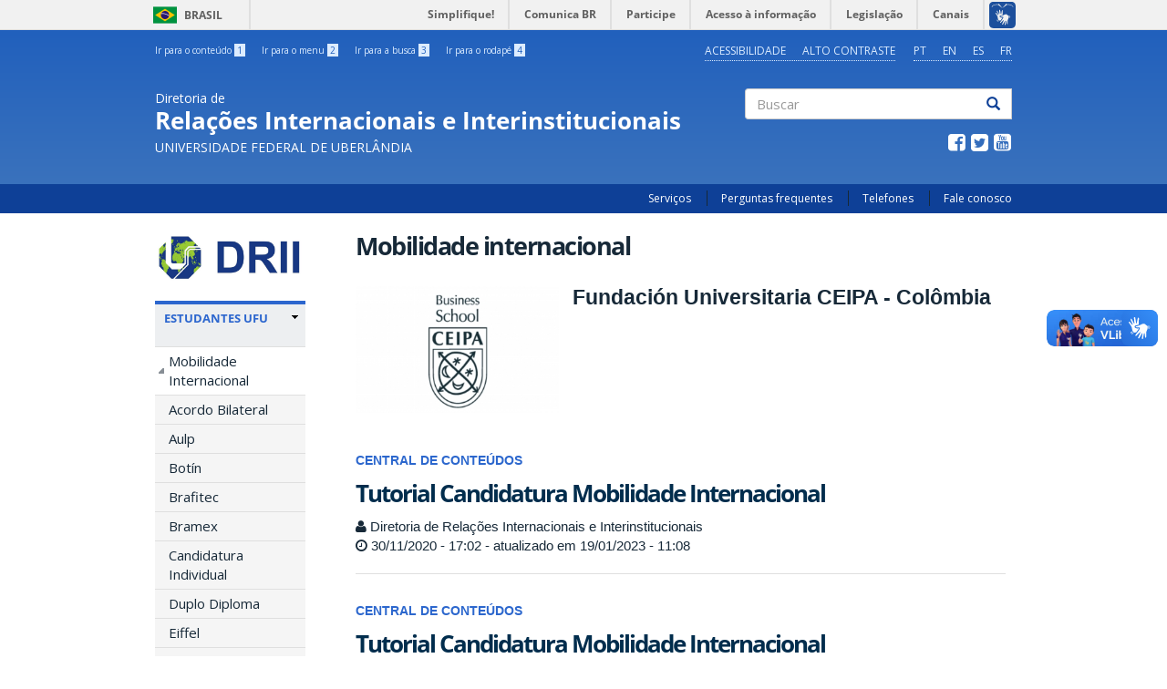

--- FILE ---
content_type: text/html; charset=utf-8
request_url: https://dri.ufu.br/assunto/mobilidade-internacional?page=4
body_size: 52116
content:
<!DOCTYPE html PUBLIC "-//W3C//DTD XHTML+RDFa 1.0//EN"
  "http://www.w3.org/MarkUp/DTD/xhtml-rdfa-1.dtd">
<html lang="pt-br" dir="ltr" prefix="og: http://ogp.me/ns# article: http://ogp.me/ns/article# book: http://ogp.me/ns/book# profile: http://ogp.me/ns/profile# video: http://ogp.me/ns/video# product: http://ogp.me/ns/product# content: http://purl.org/rss/1.0/modules/content/ dc: http://purl.org/dc/terms/ foaf: http://xmlns.com/foaf/0.1/ rdfs: http://www.w3.org/2000/01/rdf-schema# sioc: http://rdfs.org/sioc/ns# sioct: http://rdfs.org/sioc/types# skos: http://www.w3.org/2004/02/skos/core# xsd: http://www.w3.org/2001/XMLSchema#">
<head profile="http://www.w3.org/1999/xhtml/vocab">
  <meta charset="utf-8">
  <meta name="viewport" content="width=device-width, initial-scale=1.0">
  <meta http-equiv="Content-Type" content="text/html; charset=utf-8" />
<link rel="alternate" type="application/rss+xml" title="RSS - Mobilidade internacional" href="https://dri.ufu.br/taxonomy/term/56/feed" />
<meta about="/assunto/mobilidade-internacional" typeof="skos:Concept" property="rdfs:label skos:prefLabel" content="Mobilidade internacional" />
<link rel="shortcut icon" href="https://dri.ufu.br/sites/drii.ufu.br/themes/govbr_theme/favicon.ico" type="image/vnd.microsoft.icon" />
<meta name="generator" content="Drupal 7 (http://drupal.org)" />
<link rel="canonical" href="https://dri.ufu.br/assunto/mobilidade-internacional" />
<link rel="shortlink" href="https://dri.ufu.br/taxonomy/term/56" />
<meta property="og:site_name" content="Relações Internacionais e Interinstitucionais" />
<meta property="og:type" content="article" />
<meta property="og:url" content="https://dri.ufu.br/assunto/mobilidade-internacional" />
<meta property="og:title" content="Mobilidade internacional" />
  <title>Mobilidade internacional | Page 5 | Relações Internacionais e Interinstitucionais</title>
  <style>
@import url("https://dri.ufu.br/sites/all/modules/editor/css/components/align.module.css?t6xl4g");
@import url("https://dri.ufu.br/sites/all/modules/editor/css/components/resize.module.css?t6xl4g");
@import url("https://dri.ufu.br/sites/all/modules/editor/css/filter/filter.caption.css?t6xl4g");
@import url("https://dri.ufu.br/modules/system/system.base.css?t6xl4g");
</style>
<style>
@import url("https://dri.ufu.br/sites/all/modules/collapsiblock/collapsiblock.css?t6xl4g");
@import url("https://dri.ufu.br/sites/all/modules/date/date_api/date.css?t6xl4g");
@import url("https://dri.ufu.br/sites/all/modules/date/date_popup/themes/datepicker.1.7.css?t6xl4g");
@import url("https://dri.ufu.br/modules/field/theme/field.css?t6xl4g");
@import url("https://dri.ufu.br/modules/node/node.css?t6xl4g");
@import url("https://dri.ufu.br/sites/all/modules/views/css/views.css?t6xl4g");
@import url("https://dri.ufu.br/sites/drii.ufu.br/modules/ckeditor/css/ckeditor.css?t6xl4g");
</style>
<style>
@import url("https://dri.ufu.br/sites/all/libraries/bootstrap/css/bootstrap.min.css?t6xl4g");
@import url("https://dri.ufu.br/sites/all/libraries/bootstrap/css/bootstrap-theme.min.css?t6xl4g");
@import url("https://dri.ufu.br/sites/all/modules/ctools/css/ctools.css?t6xl4g");
@import url("https://dri.ufu.br/sites/all/modules/panels/css/panels.css?t6xl4g");
@import url("https://dri.ufu.br/sites/drii.ufu.br/themes/govbr_theme/css/color_scheme/blue/styles.css?t6xl4g");
</style>
<style>
@import url("https://dri.ufu.br/sites/drii.ufu.br/themes/govbr_theme/css/style.css?t6xl4g");
</style>
<style>
@import url("https://dri.ufu.br/sites/drii.ufu.br/files/css_injector/css_injector_1.css?t6xl4g");
@import url("https://dri.ufu.br/sites/drii.ufu.br/files/css_injector/css_injector_3.css?t6xl4g");
@import url("https://dri.ufu.br/sites/drii.ufu.br/files/css_injector/css_injector_4.css?t6xl4g");
@import url("https://dri.ufu.br/sites/drii.ufu.br/files/css_injector/css_injector_5.css?t6xl4g");
@import url("https://dri.ufu.br/sites/drii.ufu.br/files/css_injector/css_injector_6.css?t6xl4g");
@import url("https://dri.ufu.br/sites/drii.ufu.br/files/css_injector/css_injector_7.css?t6xl4g");
@import url("https://dri.ufu.br/sites/drii.ufu.br/files/css_injector/css_injector_8.css?t6xl4g");
@import url("https://dri.ufu.br/sites/drii.ufu.br/files/css_injector/css_injector_9.css?t6xl4g");
@import url("https://dri.ufu.br/sites/drii.ufu.br/files/css_injector/css_injector_10.css?t6xl4g");
</style>
  <!-- HTML5 element support for IE6-8 -->
  <!--[if lt IE 9]>
    <script src="//html5shiv.googlecode.com/svn/trunk/html5.js"></script>
  <![endif]-->
  <script src="//code.jquery.com/jquery-1.8.3.min.js"></script>
<script>window.jQuery || document.write("<script src='/sites/all/modules/jquery_update/replace/jquery/1.8/jquery.min.js'>\x3C/script>")</script>
<script src="https://dri.ufu.br/misc/jquery-extend-3.4.0.js?v=1.8.3"></script>
<script src="https://dri.ufu.br/misc/jquery-html-prefilter-3.5.0-backport.js?v=1.8.3"></script>
<script src="https://dri.ufu.br/misc/jquery.once.js?v=1.2"></script>
<script src="https://dri.ufu.br/misc/drupal.js?t6xl4g"></script>
<script src="https://dri.ufu.br/sites/all/modules/jquery_update/replace/ui/external/jquery.cookie.js?v=67fb34f6a866c40d0570"></script>
<script src="https://dri.ufu.br/sites/all/modules/collapsiblock/collapsiblock.js?t6xl4g"></script>
<script src="https://dri.ufu.br/sites/drii.ufu.br/files/languages/pt-br_dZfjZFqATU2X0jYP858FtylDTVlxWZIiEU-r2qDS2vE.js?t6xl4g"></script>
<script src="https://dri.ufu.br/sites/all/libraries/bootstrap/js/bootstrap.min.js?t6xl4g"></script>
<script src="https://dri.ufu.br/sites/all/modules/google_analytics/googleanalytics.js?t6xl4g"></script>
<script src="https://www.googletagmanager.com/gtag/js?id=UA-142789423-1"></script>
<script>window.dataLayer = window.dataLayer || [];function gtag(){dataLayer.push(arguments)};gtag("js", new Date());gtag("set", "developer_id.dMDhkMT", true);gtag("config", "UA-142789423-1", {"groups":"default","anonymize_ip":true});gtag("config", "G-2QX3YRFN99", {"groups":"default","anonymize_ip":true});</script>
<script src="https://dri.ufu.br/sites/drii.ufu.br/themes/govbr_theme/js/highcontrast.js?t6xl4g"></script>
<script src="https://dri.ufu.br/sites/drii.ufu.br/themes/govbr_theme/js/mobile.js?t6xl4g"></script>
<script src="https://dri.ufu.br/sites/drii.ufu.br/themes/govbr_theme/bootstrap/js/affix.js?t6xl4g"></script>
<script src="https://dri.ufu.br/sites/drii.ufu.br/themes/govbr_theme/bootstrap/js/alert.js?t6xl4g"></script>
<script src="https://dri.ufu.br/sites/drii.ufu.br/themes/govbr_theme/bootstrap/js/button.js?t6xl4g"></script>
<script src="https://dri.ufu.br/sites/drii.ufu.br/themes/govbr_theme/bootstrap/js/carousel.js?t6xl4g"></script>
<script src="https://dri.ufu.br/sites/drii.ufu.br/themes/govbr_theme/bootstrap/js/collapse.js?t6xl4g"></script>
<script src="https://dri.ufu.br/sites/drii.ufu.br/themes/govbr_theme/bootstrap/js/dropdown.js?t6xl4g"></script>
<script src="https://dri.ufu.br/sites/drii.ufu.br/themes/govbr_theme/bootstrap/js/modal.js?t6xl4g"></script>
<script src="https://dri.ufu.br/sites/drii.ufu.br/themes/govbr_theme/bootstrap/js/tooltip.js?t6xl4g"></script>
<script src="https://dri.ufu.br/sites/drii.ufu.br/themes/govbr_theme/bootstrap/js/popover.js?t6xl4g"></script>
<script src="https://dri.ufu.br/sites/drii.ufu.br/themes/govbr_theme/bootstrap/js/scrollspy.js?t6xl4g"></script>
<script src="https://dri.ufu.br/sites/drii.ufu.br/themes/govbr_theme/bootstrap/js/tab.js?t6xl4g"></script>
<script src="https://dri.ufu.br/sites/drii.ufu.br/themes/govbr_theme/bootstrap/js/transition.js?t6xl4g"></script>
<script>jQuery.extend(Drupal.settings, {"basePath":"\/","pathPrefix":"","setHasJsCookie":0,"ajaxPageState":{"theme":"govbr_theme","theme_token":"MI0hcaVU1JzxHdHPCEl4jPtEjss_DxPH_ruw8F05lQw","js":{"\/\/barras.ufu.br\/barra.js":1,"sites\/all\/themes\/bootstrap\/js\/bootstrap.js":1,"\/\/code.jquery.com\/jquery-1.8.3.min.js":1,"0":1,"misc\/jquery-extend-3.4.0.js":1,"misc\/jquery-html-prefilter-3.5.0-backport.js":1,"misc\/jquery.once.js":1,"misc\/drupal.js":1,"sites\/all\/modules\/jquery_update\/replace\/ui\/external\/jquery.cookie.js":1,"sites\/all\/modules\/collapsiblock\/collapsiblock.js":1,"public:\/\/languages\/pt-br_dZfjZFqATU2X0jYP858FtylDTVlxWZIiEU-r2qDS2vE.js":1,"sites\/all\/libraries\/bootstrap\/js\/bootstrap.min.js":1,"sites\/all\/modules\/google_analytics\/googleanalytics.js":1,"https:\/\/www.googletagmanager.com\/gtag\/js?id=UA-142789423-1":1,"1":1,"sites\/drii.ufu.br\/themes\/govbr_theme\/js\/highcontrast.js":1,"sites\/drii.ufu.br\/themes\/govbr_theme\/js\/mobile.js":1,"sites\/drii.ufu.br\/themes\/govbr_theme\/bootstrap\/js\/affix.js":1,"sites\/drii.ufu.br\/themes\/govbr_theme\/bootstrap\/js\/alert.js":1,"sites\/drii.ufu.br\/themes\/govbr_theme\/bootstrap\/js\/button.js":1,"sites\/drii.ufu.br\/themes\/govbr_theme\/bootstrap\/js\/carousel.js":1,"sites\/drii.ufu.br\/themes\/govbr_theme\/bootstrap\/js\/collapse.js":1,"sites\/drii.ufu.br\/themes\/govbr_theme\/bootstrap\/js\/dropdown.js":1,"sites\/drii.ufu.br\/themes\/govbr_theme\/bootstrap\/js\/modal.js":1,"sites\/drii.ufu.br\/themes\/govbr_theme\/bootstrap\/js\/tooltip.js":1,"sites\/drii.ufu.br\/themes\/govbr_theme\/bootstrap\/js\/popover.js":1,"sites\/drii.ufu.br\/themes\/govbr_theme\/bootstrap\/js\/scrollspy.js":1,"sites\/drii.ufu.br\/themes\/govbr_theme\/bootstrap\/js\/tab.js":1,"sites\/drii.ufu.br\/themes\/govbr_theme\/bootstrap\/js\/transition.js":1},"css":{"sites\/all\/modules\/editor\/css\/components\/align.module.css":1,"sites\/all\/modules\/editor\/css\/components\/resize.module.css":1,"sites\/all\/modules\/editor\/css\/filter\/filter.caption.css":1,"modules\/system\/system.base.css":1,"sites\/all\/modules\/collapsiblock\/collapsiblock.css":1,"sites\/all\/modules\/date\/date_api\/date.css":1,"sites\/all\/modules\/date\/date_popup\/themes\/datepicker.1.7.css":1,"modules\/field\/theme\/field.css":1,"modules\/node\/node.css":1,"sites\/all\/modules\/views\/css\/views.css":1,"sites\/drii.ufu.br\/modules\/ckeditor\/css\/ckeditor.css":1,"sites\/all\/libraries\/bootstrap\/css\/bootstrap.min.css":1,"sites\/all\/libraries\/bootstrap\/css\/bootstrap-theme.min.css":1,"sites\/all\/modules\/ctools\/css\/ctools.css":1,"sites\/all\/modules\/panels\/css\/panels.css":1,"sites\/drii.ufu.br\/themes\/govbr_theme\/css\/color_scheme\/blue\/styles.css":1,"sites\/drii.ufu.br\/themes\/govbr_theme\/css\/style.css":1,"public:\/\/css_injector\/css_injector_1.css":1,"public:\/\/css_injector\/css_injector_3.css":1,"public:\/\/css_injector\/css_injector_4.css":1,"public:\/\/css_injector\/css_injector_5.css":1,"public:\/\/css_injector\/css_injector_6.css":1,"public:\/\/css_injector\/css_injector_7.css":1,"public:\/\/css_injector\/css_injector_8.css":1,"public:\/\/css_injector\/css_injector_9.css":1,"public:\/\/css_injector\/css_injector_10.css":1}},"collapsiblock":{"blocks":{"block-menu-block-1":"2","block-system-main-menu":"1","block-menu-block-2":"3","block-views-geral-acontece-bloco-inicio":"1","block-views-geral-destaque-block":"1","block-menu-block-3":"2","block-easy-breadcrumb-easy-breadcrumb":"1","block-ufu-access-ufu-access":"1","block-ajax-timeline-ajax-timeline":"1","block-menu-menu-workbench":"1","block-menu-block-8":"2","block-block-1":"1","block-views-geral-processo-seletivo-block":"1","block-menu-block-5":"1","block-menu-block-6":"1","block-menu-block-10":"2","block-menu-block-11":"1","block-views-6bf8daffb4aec41e4e8f255e712ee61d":"1","block-views-geral-procedimentos-block-1":"1","block-views-geral-procedimentos-block-2":"1","block-block-4":"1","block-views-pessoas-block-1":"1","block-views-pessoas-block-2":"1","block-views-pessoas-block-3":"1","block-views-69a21e81c41bee3c214d26592fabcd95":"1","block-views-9fc23a13d5daf97280d723e048a9622f":"1","block-views-1f3b0d22353651936ffbfc33215422f5":"1","block-views-1128bf456a7990a3b8f536834136cfb5":"1","block-block-5":"1","block-block-6":"1","block-menu-block-12":"1","block-block-2":"1","block-block-3":"1","block-views-eb92a8c7ed3a766dc9066af63fa0f810":"1","block-languageinterface-0":"1","block-block-8":"1","block-block-9":"1","block-views-d213d1283f472760c73b8d1ba243e6b5":"1","block-block-10":"1","block-menu-block-13":"2","block-menu-block-15":"2","block-menu-block-14":"1","block-views-geral-editais-bloco-inicio":"1","block-block-11":"1","block-block-12":"1","block-views-geral-acontece-block-1":"1","block-menu-block-25":"2"},"default_state":"1","slide_type":"1","slide_speed":"200","block_title":"h2.block-title","block":"nav[role=navigation] section.block","block_content":"div.content"},"googleanalytics":{"account":["UA-142789423-1","G-2QX3YRFN99"],"trackOutbound":1,"trackMailto":1,"trackDownload":1,"trackDownloadExtensions":"7z|aac|arc|arj|asf|asx|avi|bin|csv|doc(x|m)?|dot(x|m)?|exe|flv|gif|gz|gzip|hqx|jar|jpe?g|js|mp(2|3|4|e?g)|mov(ie)?|msi|msp|pdf|phps|png|ppt(x|m)?|pot(x|m)?|pps(x|m)?|ppam|sld(x|m)?|thmx|qtm?|ra(m|r)?|sea|sit|tar|tgz|torrent|txt|wav|wma|wmv|wpd|xls(x|m|b)?|xlt(x|m)|xlam|xml|z|zip"},"currentPath":"taxonomy\/term\/56","currentPathIsAdmin":false,"urlIsAjaxTrusted":{"\/search\/node":true},"bootstrap":{"anchorsFix":1,"anchorsSmoothScrolling":1,"formHasError":1,"popoverEnabled":1,"popoverOptions":{"animation":1,"html":0,"placement":"right","selector":"","trigger":"click","triggerAutoclose":1,"title":"","content":"","delay":0,"container":"body"},"tooltipEnabled":1,"tooltipOptions":{"animation":1,"html":0,"placement":"auto left","selector":"","trigger":"hover focus","delay":0,"container":"body"}}});</script>
</head>
<body class="html not-front not-logged-in one-sidebar sidebar-first page-taxonomy page-taxonomy-term page-taxonomy-term- page-taxonomy-term-56 i18n-pt-br" data-spy="scroll" data-target=".navbar" data-offset="200" >
  <!-- Barra Brasil -->
  <div id="barra-brasil" style="background:#7F7F7F; height: 20px; padding:0 0 0 10px;display:block;" class="no-contrast">
    <ul id="menu-barra-temp" style="list-style:none;">
      <li style="display:inline; float:left;padding-right:10px; margin-right:10px; border-right:1px solid #EDEDED"><a href="http://brasil.gov.br" style="font-family:sans,sans-serif; text-decoration:none; color:white;">Portal do Governo Brasileiro</a></li>
      <li><a style="font-family:sans,sans-serif; text-decoration:none; color:white;" href="http://epwg.governoeletronico.gov.br/barra/atualize.html">Atualize sua Barra de Governo</a></li>
    </ul>
  </div>

    <header id="header" role="header">
  <div class="container">
    <div class="header-top">
      <div class="row">
        <div class="col-sm-6">
		  <ul class="shortcuts"><li id="link-content"><a href="/assunto/mobilidade-internacional#main-content" accesskey="1" class="active">Ir para o conteúdo <span>1</span></a></li>
<li id="link-menu"><a href="/assunto/mobilidade-internacional#sidebar-first-menu" accesskey="2" class="active">Ir para o menu <span>2</span></a></li>
<li id="link-search"><a href="/assunto/mobilidade-internacional#edit-keys" accesskey="3" class="active">Ir para a busca <span>3</span></a></li>
<li id="link-footer"><a href="/assunto/mobilidade-internacional#footer" accesskey="4" class="active">Ir para o rodapé <span>4</span></a></li>
</ul>        </div>
        <div class="col-sm-6">
						    <div class="region region-language">
    <section id="block-block-12" class="block block-block accessibility block-no-title clearfix">

        <div class="content">
    <ul class="language-switcher-locale-url">
	<li class="pt-br"><a class="language-link active" href="/" xml:lang="pt-br">PT</a></li>
	<li class="en"><a class="language-link" href="/en" xml:lang="en">EN</a></li>
        <li class="es"><a class="language-link" href="/es" xml:lang="es">ES</a></li>
        <li class="fr"><a class="language-link" href="/fr" xml:lang="fr">FR</a></li>
</ul>  </div>
</section> <!-- /.block -->
  </div>
						<ul class="accessibility">
								<li>
				  <a href="/acessibilidade">Acessibilidade</a>				</li>
								<li>
				  <a href="javascript:void(0)" id="contrast">Alto contraste</a>
				</li>
							</ul>
        </div>
      </div>
    </div>
    <div class="header-main">
      <div class="row">
        <div class="col-sm-8 info">
          <div class="site-info">
                        <a href="/">
              <span class="designation">Diretoria de</span>
              <h1 class="site-name">Relações Internacionais e Interinstitucionais</h1>
              <span class="subordination">Universidade Federal de Uberlândia</span>
            </a>
          </div>
        </div>
        <div class="col-sm-4">
                    <div class="search">
            <form class="search-form clearfix" action="/search/node" method="post" id="search-form" accept-charset="UTF-8"><div><div class="form-wrapper form-group" id="edit-basic"><div class="input-group"><input placeholder="Buscar" class="form-control form-text" type="text" id="edit-keys" name="keys" value="" size="40" maxlength="255" /><span class="input-group-btn"><button type="submit" class="btn btn-default"><span class="icon glyphicon glyphicon-search" aria-hidden="true"></span>
</button></span></div><button class="element-invisible btn btn-primary form-submit" type="submit" id="edit-submit" name="op" value="Buscar">Buscar</button>
</div><input type="hidden" name="form_build_id" value="form-3uoIoPAvrHe4TR1I4f2_ErQci6iYrQwJaaOCm5Idu2Y" />
<input type="hidden" name="form_id" value="search_form" />
</div></form>          </div>
          
                    <div class="social">
            <ul class="menu list-inline"><li class="leaf"><a href="https://www.facebook.com/driufu/" target="_blank"><i class="fa fa-facebook-square fa-fw"></i></a></li>
<li class="leaf"><a href="http://www.twitter.com/UFU_Oficial" target="_blank"><i class="fa fa-twitter-square fa-fw"></i></a></li>
<li class="leaf"><a href="https://www.youtube.com/user/RTUniversitaria" target="_blank"><i class="fa fa-youtube-square fa-fw"></i></a></li>
</ul>          </div>
                  </div>
      </div>
    </div>
  </div>
</header>
<div id="navbar">
  <div class="container">
    <!-- .btn-navbar is used as the toggle for collapsed navbar content -->

          <div>
        <nav role="navigation">
          <ul class="menu secondary"><li class="first leaf"><a href="/servicos" title="Serviços">Serviços</a></li>
<li class="leaf"><a href="/perguntas-frequentes">Perguntas frequentes</a></li>
<li class="leaf"><a href="/telefones" title="Telefones">Telefones</a></li>
<li class="last leaf"><a href="/fale-conosco">Fale conosco</a></li>
</ul>        </nav>
      </div>
      </div>
</div>


<div id="main" class="main-container container">

  <header role="banner" id="page-header">
          </header> <!-- /#page-header -->

  <div class="row">

          <aside class="col-sm-3" role="complementary" id="sidebar-first-menu">
    <button type="button" class="navbar-toggle" data-toggle="collapse" data-target=".navbar-collapse">
    <h4>Menu</h3>
    <div>
      <span class="sr-only">Toggle navigation</span>
      <span class="icon-bar"></span>
      <span class="icon-bar"></span>
      <span class="icon-bar"></span>
    </div>
    </button>
      <div class="navbar-collapse collapse">
        <nav role="navigation">
            <div class="region region-sidebar-first">
    <section id="block-block-11" class="block block-block block-no-title clearfix">

        <div class="content">
    <div><a href="/"><img alt="Logo Diretoria de Relações Internacionais e Interinstitucionais - DII/UFU" class="media-element file-default img-responsive" data-delta="1" data-fid="356" data-media-element="1" height="80" src="/sites/drii.ufu.br/files/logo-drii.PNG" style="margin-bottom: -16px" title="Diretoria de Relações Internacionais e Interinstitucionais - DRII/UFU" typeof="Image" width="165" /></a></div>


  </div>
</section> <!-- /.block -->
<section id="block-menu-block-10" class="block block-menu-block clearfix">

        <h2 class="block-title"><span title="Estudantes UFU" class="nolink" tabindex="0">ESTUDANTES UFU</span></h2>
      <div class="content">
    <div class="menu-block-wrapper menu-block-10 menu-name-main-menu parent-mlid-11394 menu-level-1">
  <ul class="menu nav"><li class="first last expanded menu-mlid-11415 dropdown"><a href="/servicos/mobilidade-internacional-para-estudantes-de-graduacao-da-ufu" title="Programas - Estudantes UFU">Mobilidade Internacional</a><ul class="dropdown-menu"><li class="first leaf menu-mlid-8018"><a href="/servicos/acordo-bilateral" title="Mobilidade para o Exterior">Acordo Bilateral</a></li>
<li class="leaf menu-mlid-11423"><a href="/servicos/programa-mobilidade-aulp">Aulp</a></li>
<li class="leaf menu-mlid-11401"><a href="/servicos/programa-para-el-fortalecimiento-para-la-fundacion-publica-en-america-latina" title="PFFPAL-BOTÍN">Botín</a></li>
<li class="leaf menu-mlid-11396"><a href="/servicos/programa-brafitec" title="BRAFITEC">Brafitec</a></li>
<li class="leaf menu-mlid-11398"><a href="/servicos/programa-de-intercambio-de-estudantes-brasil-mexico-bramex" title="BRAMEX">Bramex</a></li>
<li class="leaf menu-mlid-11402"><a href="/servicos/candidatura-individual" title="Candidatura Individual">Candidatura Individual</a></li>
<li class="leaf menu-mlid-11413"><a href="/servicos/dupla-diplomacao-para-estudantes-da-ufu" title="Duplo Diploma - Estudantes UFU">Duplo Diploma</a></li>
<li class="leaf menu-mlid-11403"><a href="/servicos/programa-eiffel-de-bolsas-de-excelencia-eiffel" title="EIFFEL">Eiffel</a></li>
<li class="leaf menu-mlid-11408"><a href="/servicos/emerging-leaders-americas-program-elap">Elap</a></li>
<li class="leaf menu-mlid-12789"><a href="/servicos/e-movies"> E-movies</a></li>
<li class="leaf menu-mlid-11400"><a href="/servicos/programa-de-movilidad-academica-regional-marca" title="MARCA">Marca</a></li>
<li class="leaf menu-mlid-12790"><a href="/servicos/pame">Pame</a></li>
<li class="leaf menu-mlid-12791"><a href="/servicos/pila">Pila</a></li>
<li class="last leaf menu-mlid-12774"><a href="http://www.dri.ufu.br/node/1128">Puma</a></li>
</ul></li>
</ul></div>
  </div>
</section> <!-- /.block -->
<section id="block-menu-block-13" class="block block-menu-block clearfix">

        <h2 class="block-title">ESTUDANTES INTERNACIONAIS</h2>
      <div class="content">
    <div class="menu-block-wrapper menu-block-13 menu-name-main-menu parent-mlid-11395 menu-level-1">
  <ul class="menu nav"><li class="first expanded menu-mlid-11417 dropdown"><a href="/servicos/mobilidade-internacional-na-ufu-para-estudantes-internacionais" title="Programas - Estudantes Estrangeiros">Mobilidade Internacional</a><ul class="dropdown-menu"><li class="first leaf menu-mlid-8989"><a href="/servicos/programa-de-mobilidade-acordo-bilateral" title="Estrangeiros">Acordo Bilateral</a></li>
<li class="leaf menu-mlid-11424"><a href="/servicos/programa-mobilidade-aulp-0">Aulp</a></li>
<li class="leaf menu-mlid-11406"><a href="/servicos/estudantes-estrangeiros-bramex" title="BRAMEX">Bramex</a></li>
<li class="leaf menu-mlid-11418"><a href="/servicos/programa-de-duplo-diploma-para-estudantes-internacionais" title="Duplo Diploma - Estudantes Estrangeiros">Duplo Diploma</a></li>
<li class="leaf menu-mlid-12792"><a href="/servicos/estudantes-internacionais/e-movies"> E-movies</a></li>
<li class="leaf menu-mlid-11407"><a href="/servicos/estudantes-estrangeiros-marca" title="MARCA">Marca</a></li>
<li class="leaf menu-mlid-12793"><a href="/servicos/pame">Pame</a></li>
<li class="leaf menu-mlid-12794"><a href="/servicos/estudantes-internacionais/pila">Pila</a></li>
<li class="last leaf menu-mlid-12775"><a href="http://www.dri.ufu.br/node/1129">Puma</a></li>
</ul></li>
<li class="last expanded menu-mlid-11420 dropdown"><a href="/servicos/estudantes-estrangeiros-estudos-regulares">Estudos Regulares</a><ul class="dropdown-menu"><li class="first leaf menu-mlid-8988"><a href="/servicos/estudantes-estrangeiros-pec-g" title="PEC-G e PEC-PG">Pec-G</a></li>
<li class="leaf menu-mlid-13625"><a href="/servicos/pec-ple">Pec-PLE</a></li>
<li class="last leaf menu-mlid-13624"><a href="/servicos/gcub">GCUB</a></li>
</ul></li>
</ul></div>
  </div>
</section> <!-- /.block -->
<section id="block-menu-block-25" class="block block-menu-block clearfix">

        <h2 class="block-title"><span class="nolink" tabindex="0">LÍNGUAS ESTRANGEIRAS</span></h2>
      <div class="content">
    <div class="menu-block-wrapper menu-block-25 menu-name-main-menu parent-mlid-12783 menu-level-1">
  <ul class="menu nav"><li class="first leaf menu-mlid-12788"><a href="/servicos/celpe-bras">Celpe-Bras</a></li>
<li class="leaf menu-mlid-12785"><a href="/central-de-conteudos/imagens/2023/02/dele">Dele</a></li>
<li class="leaf menu-mlid-12784"><a href="/delf">Delf</a></li>
<li class="leaf menu-mlid-12786"><a href="/central-de-conteudos/documentos/2023/03/toefl">Toefl</a></li>
<li class="leaf menu-mlid-13626"><a href="/proflin">PROFLIN</a></li>
<li class="leaf menu-mlid-13627"><a href="/isf">ISF</a></li>
<li class="leaf menu-mlid-13628"><a href="/pamb">PAmb</a></li>
<li class="last leaf menu-mlid-12787"><a href="/servicos/proficiencia">Outros</a></li>
</ul></div>
  </div>
</section> <!-- /.block -->
<section id="block-menu-block-8" class="block block-menu-block clearfix">

        <h2 class="block-title"><span title="Acordos de Cooperação" class="nolink" tabindex="0">ACORDOS DE COOPERAÇÃO</span></h2>
      <div class="content">
    <div class="menu-block-wrapper menu-block-8 menu-name-main-menu parent-mlid-8998 menu-level-1">
  <ul class="menu nav"><li class="first leaf menu-mlid-8981"><a href="/instituicoes-parceiras" title="Acordos de Cooperação / Instituições Parceiras">Instituições Parceiras</a></li>
<li class="leaf menu-mlid-8020"><a href="/instituicoes-parceiras/duplo-diploma" title="Acordos de Cooperação / Duplo Diploma">Duplo Diploma</a></li>
<li class="leaf menu-mlid-8019"><a href="/servicos/como-formalizar-um-acordo-de-cooperacao" title="Acordos de Cooperação / Formalização de Novos Acordos">Formalização de Novos Acordos</a></li>
<li class="leaf menu-mlid-12773"><a href="/associacoes-e-rede-internacionais">Associações e redes internacionais</a></li>
<li class="last leaf menu-mlid-13623"><a href="/servicos/solicitar-rota-de-inovacao-para-visitantes-internacionais">Solicitar rota de inovação para visitantes internacionais</a></li>
</ul></div>
  </div>
</section> <!-- /.block -->
<section id="block-menu-block-15" class="block block-menu-block clearfix">

        <h2 class="block-title">DIRETORIA</h2>
      <div class="content">
    <div class="menu-block-wrapper menu-block-15 menu-name-main-menu parent-mlid-5839 menu-level-1">
  <ul class="menu nav"><li class="first leaf menu-mlid-5544"><a href="/unidades-organizacionais/diretoria-de-relacoes-internacionais-e-interinstitucionais-0" title="Institucional">Institucional</a></li>
<li class="collapsed menu-mlid-5831"><a href="/equipe">Equipe</a></li>
<li class="collapsed menu-mlid-8069"><a href="/linha-do-tempo" title="Linha do Tempo">Linha do Tempo</a></li>
<li class="leaf menu-mlid-8016"><a href="/numeros" title="Nossos Números">Nossos Números</a></li>
<li class="leaf menu-mlid-8999"><a href="/comites-e-comissoes" title="Comitês">Comitês e Comissões</a></li>
<li class="leaf menu-mlid-11393"><a href="/servicos/programa-de-formacao-para-internacionalizacao-proint">ProInt</a></li>
<li class="leaf menu-mlid-14469"><a href="/servicos/programa-de-fortalecimento-da-politica-e-das-acoes-de-internacionalizacao">PROFPAI</a></li>
<li class="leaf menu-mlid-3506"><a href="/legislacoes" title="Legislações">Legislações</a></li>
<li class="leaf menu-mlid-11409"><a href="http://www.eventos.ufu.br/eventos/unidade/1192" title="Eventos" target="_blank">Eventos</a></li>
<li class="last leaf menu-mlid-12782"><a href="/pdg">Programa de Gestão</a></li>
</ul></div>
  </div>
</section> <!-- /.block -->
<section id="block-menu-block-3" class="block block-menu-block visible-md visible-lg central-conteudo clearfix">

        <h2 class="block-title">Central de Conteúdos</h2>
      <div class="content">
    <div class="menu-block-wrapper menu-block-3 menu-name-main-menu parent-mlid-2884 menu-level-1">
  <ul class="menu nav"><li class="first leaf menu-mlid-2955"><a href="/central-de-conteudos/documentos" title="Central de Conteúdos / Documentos" class="font-govbr font-govbr-square fa fa-file-text-o">Documentos</a></li>
<li class="leaf menu-mlid-2953"><a href="/central-de-conteudos/imagens" title="Central de Conteúdos / Imagens" class="font-govbr font-govbr-square fa fa-file-image-o">Imagens</a></li>
<li class="leaf menu-mlid-3508"><a href="/central-de-conteudos/links" title="Central de Conteúdos / Links" class="font-govbr font-govbr-square fa fa-external-link">Links</a></li>
<li class="leaf menu-mlid-2956"><a href="/central-de-conteudos/videos" title="Central de Conteúdos / Vídeos" class="font-govbr font-govbr-square fa fa-file-movie-o">Vídeos</a></li>
<li class="last leaf menu-mlid-8061"><a href="/central-de-conteudos/sistemas" title="Central de Conteúdos / Sistemas" class="font-govbr font-govbr-square fa fa-laptop">Sistemas</a></li>
</ul></div>
  </div>
</section> <!-- /.block -->
  </div>
        </nav>
      </div>
      </aside>  <!-- /#sidebar-first -->
    
    <section class="col-sm-9">
      <a id="main-content"></a>
                    <h1 class="page-header">Mobilidade internacional</h1>
                                                          <div class="region region-content">
    <section id="block-system-main" class="block block-system block-no-title clearfix">

        <div class="content">
    <div class="term-listing-heading"><div id="taxonomy-term-56" class="taxonomy-term vocabulary-assunto-legislacao-servico">

  
  <div class="content">
      </div>

</div>
</div>

<div  about="/mobilidade/acordo-de-cooperacao/fundacion-universitaria-ceipa-colombia" typeof="sioc:Item foaf:Document" class="node node-mobilidade node-teaser view-mode-teaser ">
    <div class="row">
    <div class="col-sm-12  espacamento-campo">
      <div class="field field-name-field-imagem-destaque field-type-image field-label-hidden"><div class="field-items"><div class="field-item even"><a href="/mobilidade/acordo-de-cooperacao/fundacion-universitaria-ceipa-colombia"><img class="img-responsive img-rounded col-md-4  no-gutters coluna-esq" typeof="foaf:Image" src="https://dri.ufu.br/sites/drii.ufu.br/files/styles/chamada/public/media/imagem/ceipa.jpg?itok=f7I5oPJ_" width="320" height="200" alt="" /></a></div></div></div><div class="field field-name-title field-type-ds field-label-hidden"><div class="field-items"><div class="field-item even" property="dc:title"><h3 class="titulo"><a href="/mobilidade/acordo-de-cooperacao/fundacion-universitaria-ceipa-colombia">Fundación Universitaria CEIPA - Colômbia</a></h3></div></div></div>    </div>
  </div>
</div>


<!-- Needed to activate display suite support on forms -->


<div  about="/central-de-conteudos/documentos/2020/11/tutorial-candidatura-mobilidade-internacional-0" typeof="sioc:Item foaf:Document" class="node node-central-de-conteudo node-teaser view-mode-teaser traco-conteudo">
    <div class="row">
    <div class="col-sm-12 ">
      <div class="field field-name-content-type-name field-type-ds field-label-hidden chapeu espacamento-campo"><div class="field-items"><div class="field-item even">Central de conteúdos</div></div></div><div class="field field-name-title field-type-ds field-label-hidden espacamento-campo"><div class="field-items"><div class="field-item even" property="dc:title"><h2 class="titulo"><a href="/central-de-conteudos/documentos/2020/11/tutorial-candidatura-mobilidade-internacional-0">Tutorial Candidatura Mobilidade Internacional</a></h2></div></div></div><div class="field field-name-autor-datas field-type-ds field-label-hidden"><div class="field-items"><div class="field-item even"><div class="row">
  <div class="col-xs-12">
<i class="fa fa-user fa-size"> </i> Diretoria de Relações Internacionais e Interinstitucionais <br>
<i class="fa fa-clock-o fa-size"> </i> 30/11/2020 - 17:02 - atualizado em 19/01/2023 - 11:08
  </div>
  </div></div></div></div>    </div>
  </div>
</div>


<!-- Needed to activate display suite support on forms -->


<div  about="/central-de-conteudos/documentos/2020/11/tutorial-candidatura-mobilidade-internacional" typeof="sioc:Item foaf:Document" class="node node-central-de-conteudo node-teaser view-mode-teaser traco-conteudo">
    <div class="row">
    <div class="col-sm-12 ">
      <div class="field field-name-content-type-name field-type-ds field-label-hidden chapeu espacamento-campo"><div class="field-items"><div class="field-item even">Central de conteúdos</div></div></div><div class="field field-name-title field-type-ds field-label-hidden espacamento-campo"><div class="field-items"><div class="field-item even" property="dc:title"><h2 class="titulo"><a href="/central-de-conteudos/documentos/2020/11/tutorial-candidatura-mobilidade-internacional">Tutorial Candidatura Mobilidade Internacional</a></h2></div></div></div><div class="field field-name-autor-datas field-type-ds field-label-hidden"><div class="field-items"><div class="field-item even"><div class="row">
  <div class="col-xs-12">
<i class="fa fa-user fa-size"> </i> Diretoria de Relações Internacionais e Interinstitucionais <br>
<i class="fa fa-clock-o fa-size"> </i> 30/11/2020 - 16:59 - atualizado em 13/12/2022 - 12:38
  </div>
  </div></div></div></div>    </div>
  </div>
</div>


<!-- Needed to activate display suite support on forms -->


<div  about="/central-de-conteudos/imagens/2020/10/bolsas-procultura-programa-mobilidade-aulp" typeof="sioc:Item foaf:Document" class="node node-central-de-conteudo node-teaser view-mode-teaser traco-conteudo">
    <div class="row">
    <div class="col-sm-12 ">
      <div class="field field-name-content-type-name field-type-ds field-label-hidden chapeu espacamento-campo"><div class="field-items"><div class="field-item even">Central de conteúdos</div></div></div><div class="field field-name-title field-type-ds field-label-hidden espacamento-campo"><div class="field-items"><div class="field-item even" property="dc:title"><h2 class="titulo"><a href="/central-de-conteudos/imagens/2020/10/bolsas-procultura-programa-mobilidade-aulp">Bolsas PROCULTURA (Programa Mobilidade AULP)</a></h2></div></div></div><div class="field field-name-autor-datas field-type-ds field-label-hidden"><div class="field-items"><div class="field-item even"><div class="row">
  <div class="col-xs-12">
<i class="fa fa-user fa-size"> </i> Diretoria de Relações Internacionais e Interinstitucionais <br>
<i class="fa fa-clock-o fa-size"> </i> 29/10/2020 - 13:29 - atualizado em 29/10/2020 - 13:29
  </div>
  </div></div></div></div>    </div>
  </div>
</div>


<!-- Needed to activate display suite support on forms -->


<div  about="/perguntas-frequentes/sou-estudante-ufu-e-desejo-realizar-estagio-no-exterior-1-como-faco-para-me" typeof="sioc:Item foaf:Document" class="node node-pergunta-frequente node-teaser view-mode-teaser traco-conteudo">
    <div class="row">
    <div class="col-sm-12 ">
      <div class="field field-name-content-type-name field-type-ds field-label-hidden chapeu espacamento-campo"><div class="field-items"><div class="field-item even">Pergunta frequente</div></div></div><div class="field field-name-title field-type-ds field-label-hidden espacamento-campo"><div class="field-items"><div class="field-item even" property="dc:title"><h2 class="titulo"><a href="/perguntas-frequentes/sou-estudante-ufu-e-desejo-realizar-estagio-no-exterior-1-como-faco-para-me">Sou estudante UFU e desejo realizar estágio no exterior. 1) Como faço para me candidatar ao estágio? 2) Como ficará a situação de minha matrícula junto à UFU caso eu realize estágio no exterior?</a></h2></div></div></div><p><strong>1) Como faço para me candidatar ao estágio?</strong></p>

<p>Se o estágio pretendido for oferecido por uma instituição de ensino superior internacional ou por uma empresa amparada academicamente por uma instituição de ensino superior internacional:</p><div class="field field-name-autor-datas field-type-ds field-label-hidden"><div class="field-items"><div class="field-item even"><div class="row">
  <div class="col-xs-12">
<i class="fa fa-user fa-size"> </i> Portal DRI <br>
<i class="fa fa-clock-o fa-size"> </i> 28/10/2020 - 12:43 - atualizado em 25/11/2022 - 16:26
  </div>
  </div></div></div></div>    </div>
  </div>
</div>


<!-- Needed to activate display suite support on forms -->


<div  about="/legislacoes/resolucao-no-052015-do-conselho-de-extensao-cultura-e-assuntos-estudantis-bolsa" typeof="sioc:Item foaf:Document" class="node node-legislacao node-teaser view-mode-teaser traco-conteudo">
    <div class="row">
    <div class="col-sm-12 ">
      <div class="field field-name-content-type-name field-type-ds field-label-hidden chapeu espacamento-campo"><div class="field-items"><div class="field-item even">Legislação</div></div></div><div class="field field-name-title field-type-ds field-label-hidden espacamento-campo"><div class="field-items"><div class="field-item even" property="dc:title"><h2 class="titulo"><a href="/legislacoes/resolucao-no-052015-do-conselho-de-extensao-cultura-e-assuntos-estudantis-bolsa">RESOLUÇÃO Nº 05/2015, DO CONSELHO DE EXTENSÃO, CULTURA E ASSUNTOS ESTUDANTIS (Bolsa Mobilidade)</a></h2></div></div></div><p>Dispõe sobre a concessão de Bolsa Mobilidade para discentes da Universidade Federal de Uberlândia.</p>
<div class="field field-name-autor-datas field-type-ds field-label-hidden"><div class="field-items"><div class="field-item even"><div class="row">
  <div class="col-xs-12">
<i class="fa fa-user fa-size"> </i> Diretoria de Relações Internacionais e Interinstitucionais <br>
<i class="fa fa-clock-o fa-size"> </i> 28/10/2020 - 09:58 - atualizado em 27/01/2023 - 17:40
  </div>
  </div></div></div></div>    </div>
  </div>
</div>


<!-- Needed to activate display suite support on forms -->


<div  about="/legislacoes/comite-cpmportaria-de-pessoal-ufu-no-2657-de-14-de-maio-de-2024" typeof="sioc:Item foaf:Document" class="node node-legislacao node-teaser view-mode-teaser traco-conteudo">
    <div class="row">
    <div class="col-sm-12 ">
      <div class="field field-name-content-type-name field-type-ds field-label-hidden chapeu espacamento-campo"><div class="field-items"><div class="field-item even">Legislação</div></div></div><div class="field field-name-title field-type-ds field-label-hidden espacamento-campo"><div class="field-items"><div class="field-item even" property="dc:title"><h2 class="titulo"><a href="/legislacoes/comite-cpmportaria-de-pessoal-ufu-no-2657-de-14-de-maio-de-2024">Comitê CPM_PORTARIA DE PESSOAL UFU Nº 2657, DE 14 DE MAIO DE 2024</a></h2></div></div></div><p>Constitui novo Comitê de Programas de Mobilidade (CPM) no âmbito da Diretoria de Relações Internacionais e Interinstitucionais (DRII). O Comitê de Programas de Mobilidade (CPM) foi criado em 2017 por meio da Portaria SEI nº 120.</p><div class="field field-name-autor-datas field-type-ds field-label-hidden"><div class="field-items"><div class="field-item even"><div class="row">
  <div class="col-xs-12">
<i class="fa fa-user fa-size"> </i> Diretoria de Relações Internacionais e Interinstitucionais <br>
<i class="fa fa-clock-o fa-size"> </i> 21/09/2020 - 14:56 - atualizado em 16/05/2024 - 10:51
  </div>
  </div></div></div></div>    </div>
  </div>
</div>


<!-- Needed to activate display suite support on forms -->


<div  about="/central-de-conteudos/documentos/2020/08/comunicado-drii-aos-estudantes-de-graduacao-da-ufu" typeof="sioc:Item foaf:Document" class="node node-central-de-conteudo node-teaser view-mode-teaser traco-conteudo">
    <div class="row">
    <div class="col-sm-12 ">
      <div class="field field-name-content-type-name field-type-ds field-label-hidden chapeu espacamento-campo"><div class="field-items"><div class="field-item even">Central de conteúdos</div></div></div><div class="field field-name-title field-type-ds field-label-hidden espacamento-campo"><div class="field-items"><div class="field-item even" property="dc:title"><h2 class="titulo"><a href="/central-de-conteudos/documentos/2020/08/comunicado-drii-aos-estudantes-de-graduacao-da-ufu">Comunicado DRII aos estudantes de graduação da UFU</a></h2></div></div></div><div class="field field-name-autor-datas field-type-ds field-label-hidden"><div class="field-items"><div class="field-item even"><div class="row">
  <div class="col-xs-12">
<i class="fa fa-user fa-size"> </i> Diretoria de Relações Internacionais e Interinstitucionais <br>
<i class="fa fa-clock-o fa-size"> </i> 05/08/2020 - 15:57 - atualizado em 07/04/2021 - 10:51
  </div>
  </div></div></div></div>    </div>
  </div>
</div>


<!-- Needed to activate display suite support on forms -->


<div  about="/perguntas-frequentes/sou-estudante-ufu-e-realizarei-mobilidade-internacional-poderei-ser" typeof="sioc:Item foaf:Document" class="node node-pergunta-frequente node-teaser view-mode-teaser traco-conteudo">
    <div class="row">
    <div class="col-sm-12 ">
      <div class="field field-name-content-type-name field-type-ds field-label-hidden chapeu espacamento-campo"><div class="field-items"><div class="field-item even">Pergunta frequente</div></div></div><div class="field field-name-title field-type-ds field-label-hidden espacamento-campo"><div class="field-items"><div class="field-item even" property="dc:title"><h2 class="titulo"><a href="/perguntas-frequentes/sou-estudante-ufu-e-realizarei-mobilidade-internacional-poderei-ser">Sou estudante UFU e realizarei mobilidade internacional. Poderei ser matriculado(a) no componente curricular &quot;Mobilidade Internacional&quot; no âmbito do Calendário Acadêmico de 2021 da UFU (referente aos períodos letivos 2020/1, 2020/2, 2021/1 e 2021/2)?</a></h2></div></div></div><p> </p>

<p>Durante o período em questão, esta decisão ficará a cargo da coordenação de curso do(a) estudante.</p>

<p> </p>

<p> </p>
<div class="field field-name-autor-datas field-type-ds field-label-hidden"><div class="field-items"><div class="field-item even"><div class="row">
  <div class="col-xs-12">
<i class="fa fa-user fa-size"> </i> Diretoria de Relações Internacionais e Interinstitucionais <br>
<i class="fa fa-clock-o fa-size"> </i> 17/07/2020 - 18:01 - atualizado em 29/06/2021 - 15:13
  </div>
  </div></div></div></div>    </div>
  </div>
</div>


<!-- Needed to activate display suite support on forms -->


<div  about="/perguntas-frequentes/sou-estudante-ufu-e-instituicao-de-acolhimento-para-qual-estou-me-candidatando" typeof="sioc:Item foaf:Document" class="node node-pergunta-frequente node-teaser view-mode-teaser traco-conteudo">
    <div class="row">
    <div class="col-sm-12 ">
      <div class="field field-name-content-type-name field-type-ds field-label-hidden chapeu espacamento-campo"><div class="field-items"><div class="field-item even">Pergunta frequente</div></div></div><div class="field field-name-title field-type-ds field-label-hidden espacamento-campo"><div class="field-items"><div class="field-item even" property="dc:title"><h2 class="titulo"><a href="/perguntas-frequentes/sou-estudante-ufu-e-instituicao-de-acolhimento-para-qual-estou-me-candidatando">Sou estudante UFU e a instituição de acolhimento para a qual estou me candidatando solicita o envio de meu histórico escolar traduzido para outro idioma. Como devo proceder? </a></h2></div></div></div><p>A UFU ainda não emite documentos oficiais (históricos, atestados de matrícula, declarações e etc) em outro idioma, mas somente em língua portuguesa. Orientamos, portanto:</p><div class="field field-name-autor-datas field-type-ds field-label-hidden"><div class="field-items"><div class="field-item even"><div class="row">
  <div class="col-xs-12">
<i class="fa fa-user fa-size"> </i> Portal DRI <br>
<i class="fa fa-clock-o fa-size"> </i> 15/05/2020 - 13:01 - atualizado em 23/05/2022 - 14:30
  </div>
  </div></div></div></div>    </div>
  </div>
</div>


<!-- Needed to activate display suite support on forms -->
<div class="text-center"><ul class="pagination"><li class="pager-first"><a href="/assunto/mobilidade-internacional">first</a></li>
<li class="prev"><a href="/assunto/mobilidade-internacional?page=3">anterior</a></li>
<li><a title="Ir para a página 1" href="/assunto/mobilidade-internacional">1</a></li>
<li><a title="Ir para a página 2" href="/assunto/mobilidade-internacional?page=1">2</a></li>
<li><a title="Ir para a página 3" href="/assunto/mobilidade-internacional?page=2">3</a></li>
<li><a title="Ir para a página 4" href="/assunto/mobilidade-internacional?page=3">4</a></li>
<li class="active"><span>5</span></li>
<li><a title="Ir para a página 6" href="/assunto/mobilidade-internacional?page=5">6</a></li>
<li><a title="Ir para a página 7" href="/assunto/mobilidade-internacional?page=6">7</a></li>
<li><a title="Ir para a página 8" href="/assunto/mobilidade-internacional?page=7">8</a></li>
<li><a title="Ir para a página 9" href="/assunto/mobilidade-internacional?page=8">9</a></li>
<li class="pager-ellipsis disabled"><span>…</span></li>
<li class="next"><a href="/assunto/mobilidade-internacional?page=5">próximo</a></li>
<li class="pager-last"><a href="/assunto/mobilidade-internacional?page=11">last</a></li>
</ul></div>  </div>
</section> <!-- /.block -->
  </div>
    </section>

      </div>
</div>
<footer id="footer">
    <div class="footer">
    <div class="container">
      <div class="row">
        <div class="footer-column col-sm-6 col-md-3">
            <div class="region region-footer-firstcolumn">
    <section id="block-menu-block-4" class="block block-menu-block clearfix">

        <h2 class="block-title">UFU</h2>
      <div class="content">
    <div class="menu-block-wrapper menu-block-4 menu-name-menu-rodape parent-mlid-3822 menu-level-1">
  <ul class="menu nav"><li class="first leaf menu-mlid-3823"><a href="http://www.ufu.br" title="Conheça a UFU" target="_blank">Conheça</a></li>
<li class="leaf menu-mlid-3824"><a href="http://www.comunica.ufu.br/marca-ufu" title="Marca UFU" target="_blank">Marca UFU</a></li>
<li class="leaf menu-mlid-3825"><a href="http://www.ufu.br/pagina/campi" title="Campi" target="_blank">Campi</a></li>
<li class="leaf menu-mlid-3826"><a href="http://www.dri.ufu.br/" title="Mobilidade" target="_blank">Mobilidade</a></li>
<li class="leaf menu-mlid-3827"><a href="http://www.bibliotecas.ufu.br" title="Bibliotecas" target="_blank">Bibliotecas</a></li>
<li class="leaf menu-mlid-3828"><a href="http://www.ru.ufu.br" title="Restaurantes" target="_blank">Restaurantes</a></li>
<li class="leaf menu-mlid-3829"><a href="http://www.edufu.ufu.br" title="Editora" target="_blank">Editora</a></li>
<li class="leaf menu-mlid-3830"><a href="http://www.hc.ufu.br" title="Hospital de Clínicas" target="_blank">Hospital de Clínicas</a></li>
<li class="leaf menu-mlid-3831"><a href="http://www.ufu.br/pagina/funda%C3%A7%C3%B5es" title="Fundações" target="_blank">Fundações</a></li>
<li class="last leaf menu-mlid-8021"><a href="/fale-conosco" title="Pró-reitorias" target="_blank">Pró-reitorias</a></li>
</ul></div>
  </div>
</section> <!-- /.block -->
  </div>
        </div>
        <div class="footer-column col-sm-6 col-md-3">
            <div class="region region-footer-secondcolumn">
    <section id="block-menu-block-5" class="block block-menu-block clearfix">

        <h2 class="block-title">DIRETORIA</h2>
      <div class="content">
    <div class="menu-block-wrapper menu-block-5 menu-name-main-menu parent-mlid-5839 menu-level-1">
  <ul class="menu nav"><li class="first leaf menu-mlid-5544"><a href="/unidades-organizacionais/diretoria-de-relacoes-internacionais-e-interinstitucionais-0" title="Institucional">Institucional</a></li>
<li class="expanded menu-mlid-5831 dropdown"><a href="/equipe">Equipe</a><ul class="dropdown-menu"><li class="first last leaf menu-mlid-8070"><a href="/mural-de-gestores" title="Mural de Gestores">Mural de Gestores</a></li>
</ul></li>
<li class="collapsed menu-mlid-8069"><a href="/linha-do-tempo" title="Linha do Tempo">Linha do Tempo</a></li>
<li class="leaf menu-mlid-8016"><a href="/numeros" title="Nossos Números">Nossos Números</a></li>
<li class="leaf menu-mlid-8999"><a href="/comites-e-comissoes" title="Comitês">Comitês e Comissões</a></li>
<li class="leaf menu-mlid-11393"><a href="/servicos/programa-de-formacao-para-internacionalizacao-proint">ProInt</a></li>
<li class="leaf menu-mlid-14469"><a href="/servicos/programa-de-fortalecimento-da-politica-e-das-acoes-de-internacionalizacao">PROFPAI</a></li>
<li class="leaf menu-mlid-3506"><a href="/legislacoes" title="Legislações">Legislações</a></li>
<li class="leaf menu-mlid-11409"><a href="http://www.eventos.ufu.br/eventos/unidade/1192" title="Eventos" target="_blank">Eventos</a></li>
<li class="last leaf menu-mlid-12782"><a href="/pdg">Programa de Gestão</a></li>
</ul></div>
  </div>
</section> <!-- /.block -->
  </div>
        </div>
        <div class="footer-column col-sm-6 col-md-3">
            <div class="region region-footer-thirdcolumn">
    <section id="block-menu-block-14" class="block block-menu-block clearfix">

        <h2 class="block-title">ACORDOS DE COOPERAÇÃO</h2>
      <div class="content">
    <div class="menu-block-wrapper menu-block-14 menu-name-main-menu parent-mlid-8998 menu-level-1">
  <ul class="menu nav"><li class="first leaf menu-mlid-8981"><a href="/instituicoes-parceiras" title="Acordos de Cooperação / Instituições Parceiras">Instituições Parceiras</a></li>
<li class="leaf menu-mlid-8020"><a href="/instituicoes-parceiras/duplo-diploma" title="Acordos de Cooperação / Duplo Diploma">Duplo Diploma</a></li>
<li class="leaf menu-mlid-8019"><a href="/servicos/como-formalizar-um-acordo-de-cooperacao" title="Acordos de Cooperação / Formalização de Novos Acordos">Formalização de Novos Acordos</a></li>
<li class="leaf menu-mlid-12773"><a href="/associacoes-e-rede-internacionais">Associações e redes internacionais</a></li>
<li class="last leaf menu-mlid-13623"><a href="/servicos/solicitar-rota-de-inovacao-para-visitantes-internacionais">Solicitar rota de inovação para visitantes internacionais</a></li>
</ul></div>
  </div>
</section> <!-- /.block -->
  </div>
        </div>
        <div class="footer-column col-sm-6 col-md-3">
            <div class="region region-footer-fourthcolumn">
    <section id="block-menu-block-7" class="block block-menu-block clearfix">

        <h2 class="block-title">DÚVIDAS?</h2>
      <div class="content">
    <div class="menu-block-wrapper menu-block-7 menu-name-menu-rodape parent-mlid-3845 menu-level-1">
  <ul class="menu nav"><li class="first leaf menu-mlid-11044"><a href="/servicos" title="Catalogo de Serviços DRII">Catalogo de Serviços</a></li>
<li class="leaf menu-mlid-11046"><a href="/legislacoes" title="Legislações">Legislações</a></li>
<li class="leaf menu-mlid-3849"><a href="/editais" title="Mapa do site">Editais</a></li>
<li class="leaf menu-mlid-11045"><a href="/guias" title="Manuais">Manuais</a></li>
<li class="leaf menu-mlid-3848"><a href="/perguntas-frequentes" title="Perguntas frequentes">Perguntas frequentes</a></li>
<li class="leaf menu-mlid-3847"><a href="/telefones" title="Telefones">Telefones</a></li>
<li class="last leaf menu-mlid-3846"><a href="/fale-conosco" title="Fale conosco">Fale conosco</a></li>
</ul></div>
  </div>
</section> <!-- /.block -->
  </div>
        </div>
      </div>
    </div>
  </div>
  
  <!-- Footer Brasil -->
  <div id="footer-brasil" class="no-contrast"></div>

    <div class="container">
      <div class="row">
        <div class="col-sm-12">
                  </div>
      </div>
    </div>
</footer>
  <script defer="defer" src="//barras.ufu.br/barra.js"></script>
<script src="https://dri.ufu.br/sites/all/themes/bootstrap/js/bootstrap.js?t6xl4g"></script>
</body>
</html>


--- FILE ---
content_type: text/css
request_url: https://dri.ufu.br/sites/drii.ufu.br/files/css_injector/css_injector_3.css?t6xl4g
body_size: 18837
content:
/**Links**/
a{
  color: #2C66CE;
}
a:hover{
  color: #0E4097;
}
/** ESPAÇAMENTOS */
h1, h2, h3, h4, h5, h6, .h1, .h2, .h3, .h4, .h5, .h6 {
    font-weight: bold;
}

h4.panel-title{
    font-weight: normal;
}

h2, .h2 { font-size: 26px; }

h3, .h3 { font-size: 23px; }

h1.page-header {
    font-weight: bold;
    letter-spacing: -0.055em;
    margin: 0 0 6px;
    font-size: 1.8em;
    line-height: 1.2em;
}

section.block {
    margin-bottom: 10px;
}
/** FIM - ESPAÇAMENTOS */

/** DESTAQUES */
.idg-destaques {
    margin: 10px 0 40px;
}
.idg-destaques .topicos {
    border: none;
    margin-top: 1em;
}
/**Define o estilo para as visualizações destacadas com thumbs ou não**/
.idg-destaques img{
  border-radius: 4px;
  padding-left: 0;
}
.idg-destaques h1.titulo, .idg-destaques h2.titulo{
	font-family: Arial, Helvetica, sans-serif;
}
.idg-destaques h1.titulo {
  font-size: 32px;
  margin: 0;
  margin-bottom: 7px;
  letter-spacing: -0.07em;
  font-weight: bold;
  max-height: 150px;
  overflow: hidden;
  padding-bottom: 10px;
}
.idg-destaques h3.titulo, .idg-destaques h4.titulo {
  letter-spacing: -0.06em;
  font-weight: bold;
  padding: 0px;
  overflow: hidden;
}
.idg-destaques p {
  letter-spacing: -0.03em;
  overflow: hidden;
  text-overflow: ellipsis;
  max-height: 108px;
  padding-bottom: 10px;
}
.idg-destaques a{
  text-decoration: none;
  color: inherit;
}
.idg-destaques h2{
  background-color: #EDEFF1;
  padding: 8px 8px 24px 10px;
  margin-bottom: 20px;
  color: #2C66CE;
  border-top: 4px solid #2C66CE;
  font-size: 1.4em;
}
.idg-destaques .col-sm-10 {
    border-left: 1px dotted #D6D6D6;
    min-height: 5em;
}
.idg-destaques  ul.info-lateral {
    padding: 0;
    min-width: 7.5em;
    color: #596E7F;
}
.idg-destaques ul.info-lateral li {
    list-style: none;
    font-family: "Open Sans", Arial, Helvetica, sans-serif;
    font-size: 13px;
    line-height: 2em;
}
.idg-destaques ul.info-lateral li i{
    color:#165abf;
    font-size: 1.2em;
}
/** FIM - DESTAQUES */

/**Define o estilo para o botão inferior veja mais**/
.veja-mais {
    text-transform: uppercase;
    text-align: right;
    font-size: 0.8em;
    /*background-color: #EDEFF1;*/
    padding: 8px 8px 12px 10px;
    margin: 10px 0px 20px 0px;
    color: #2C66CE;
    border-top: 1px solid #2C66CE;
}

.veja-mais a span {
    color: white;
    padding: 2px;
    background-color: #2C66CE;
    font-weight: normal;
    margin-left: 5px;
}

.veja-mais a{
  color: #2C66CE;
  font-weight: bold;
}
/**Define o estilo para o botão solicitar serviços**/
.solicitar-servico .btn-lg{
  width: 100%;
  margin-bottom: 25px;
  border-radius: 5px;
}
/** FIM - DESTAQUES */

/** Adequações à tipografia da IDG */
body {
    color: #172938;
}

/* Para textos de descrição - subtítulos de páginas */
.idg-descricao{
    margin-left: 0;
    margin-top: 1.2em;
    color: #666;
    font-weight: bold;
}

/** FIM - Adequações à tipografia da IDG */

/** Bloco de busca */
.busca,
.view-filters {
    display: block;
    margin: 0;
    padding: 0 15px 5px;
    border-top: 5px solid #9fa5ae;
    background-color: #e5e8ea;
	margin-bottom: 45px;
}

.busca label, .busca button[type='submit'],
.view-filters label, .view-filters button[type='submit'] {
    font-family: "Open Sans", Arial, Helvetica, sans-serif;
    font-weight: 700;
}

.busca button[type='submit'],
.view-filters button[type='submit']{
    margin-top: 9px !important;
    padding: 5px 25px;
    max-width: 130px;
    width: 100%;
    border: none;
    border-radius: 5px;
    background-color: #7d7d7d;
    color: #fff;
    text-transform: uppercase;
    font-size: 14px;
    cursor: pointer;
    text-shadow: none;
}

.views-submit-button {
    clear: left;
}

.busca label,
.view-filters label{
    color: #2c66ce;
    text-transform: uppercase;
	font-size: 13px;
}
/** FIM - Bloco de busca */

/** MENU DE RELEVÂNCIA */
.menu-relevancia h2 {
    display: none;
    visibility: hidden;
}

.menu-relevancia a {
    color: #2c66ce; /*!important;*/
}
/** FIM - MENU DE RELEVÂNCIA */


/** GALERIA DE IMAGENS */

.galeria-album {
    margin-top: 20px;
}

.galeria-album div {
    padding: 12px;
}

.galeria-album img{
  border-radius: 8px;
}
/** FIM - GALERIA DE IMAGENS */

/** OWL CAROUSEL
**	Define o estilo para o slideshow
**/
.owl-theme-idg .owl-item img {
		border-radius: 0px;
		overflow: hidden;
}
.owl-theme-idg .caption a {
    color: #fff;
}
.owl-theme-idg .caption {
	margin: -66px 0px 0px;
	height: 55px;
	background: rgba(39, 39, 39, 0.5);
	color: #FFF;
	position: relative;
	padding: 5px 4.5em 10px 1em;
	font-style: normal;
	font-size: 1.2em;
	line-height: 1.2em;
	overflow: hidden;
	white-space: nowrap;
	display: block;
	text-overflow: clip;
	letter-spacing: -0.03em;
}
.owl-theme-idg .owl-controls .owl-buttons div {
  position: absolute;
}
.owl-theme-idg .owl-controls .owl-buttons .owl-prev{
  left: 14px;
	top: 45%;
}
.owl-theme-idg .owl-controls .owl-buttons .owl-next{
  right: 14px;
  top: 45%;
}
.owl-theme-idg .owl-controls .owl-buttons div {
  padding: 5px 9px;
}
.owl-theme-idg .owl-buttons i{
  margin-top: 2px;
}
.owl-theme-idg .owl-controls .owl-buttons div {
  color: #FFF;
  display: inline-block;
  zoom: 1;
  margin: 5px;
  padding: 7px 10px;
  font-size: 12px;
  -webkit-border-radius: 30px;
  -moz-border-radius: 30px;
  border-radius: 30px;
  background: #869791;
  filter: Alpha(Opacity=50);
  opacity: 0.5;
}
.owl-theme-idg .owl-controls .owl-buttons div:hover {
    filter: none;
    opacity: 1;
}

/** FIM OWL CAROUSEL */

table {
    border-collapse: none !important;
    border-spacing: none !important;
}

/* Retira o espaçamentos laterais das colunas */
.no-gutters {
    padding-left: 0;
    padding-right: 0;
}

.view-id-geral_acontece.view-display-id-bloco_inicio .row {
    margin-bottom: 12px;
}

.floatleft {
  clear: both;
  float: left;
  padding: 0 20px 1em 0;
}

.floatright {
  clear: both;
  float: right;
  padding: 1em 0 0 20px;
}

div.footer h2.block-title {
    text-transform: uppercase;
}

/**Define o estilo dos chapeus**/
.chapeu{
  color: #2C67CD;
  font-size: 0.9em;
  font-weight: bold;
  text-transform: uppercase;
  margin: 0 0 0.3em;
}
/**Define o estilo da linha-fina**/
.linha-fina{
  font-size: 1.2em;
  color: #666;
  font-weight: normal;
  padding-bottom: 2px !important;
}
/**Define o estilo das imagens de destaque e permite indentar imagens inline no texto**/
.img-identar{
  float: left;
  padding: 0px 20px 10px 0px;
}
/**Define o estilo dos tópicos**/
.topicos{
  border-top: 4px solid #172937;
  margin-top: 2.5em;
  padding-top: 1em;
  font-size: 0.8em;
  clear: both;
}
.topicos a{
  display: inline;
  float: left;
  padding: 0px 9px;
  margin-left: 5px;
  border: 1px solid #DADADA;
  border-radius: 2px;
  background-color: #E9E8ED;
  color: #3A70D1;
  text-decoration: none;
}
.topicos a:hover, .topicos a:focus{
  border-color: #205C90;
  background: #205C90 none repeat scroll 0% 0%;
  color: #FFF;
}


/**Define o estilo das datas das publicações**/
.publicacao{
  font-size: 0.8em;
  color: #2C67CD;
  line-height: 23px;
}
/**Define o estilo dos documentos exibidos em tabela**/
.documentos{
  margin-top: 20px;
  padding-top: 5px;
  border-top: 1px solid #DFDFDF;
}
/**Define o estilo dos áudios que devem ser exibidos renderizados**/
.audios{
  margin: 10px 0px;
}
.audios .field-item{
    border-top: 1px solid #dfdfdf;
}
.audios .file-audio{
  padding: 10px 0px;
}
.audios audio{
  width: 100%;
}
/**Define o estilo das imagens que devem ser exibidas como BxSliter with thumbnails**/
.bxslider-ths-field_imagens-processed{
  margin: 20px 0px;
  border-top: 1px solid #dfdfdf;
  padding: 10px 0px;
}
.bx-wrapper .bx-viewport{
  left: 0px;
  border: 0px;
  padding: 0px;
}
/**Define o estilo dos vídeos que devem ser exibidos renderizados**/
.videos{
  margin: 20px 0px;
  text-align: center;
}
.videos .field-item .content .media-youtube-player, .videos iframe{
  width: 100%;
  padding: 10px 0px;
  border-top: 1px solid #dfdfdf;
}
/**Define o estilo dos títulos**/
.titulo {
	margin: 0 0 0.2em;
}

h3.titulo, h4.titulo, h5.titulo, h6.titulo {
	font-family: Arial, Helvetica, sans-serif;
}

h1.titulo, h2.titulo, a.titulo, .titulo h1{
  padding: 0px;
  color: #012d4d;
  letter-spacing: -2px;
  font-family: "Open Sans", Arial, Helvetica, sans-serif;
}
.titulo a{
  text-decoration: none;
  color: inherit;
}



/**Define o estilo da identidade dos conteúdos**/
.identidade-conteudo{
  background-color: #EDEFF1;
  padding: 8px 8px 24px 10px !important;
  margin-bottom: 20px;
  color: #2c66ce;
  border-top: 4px solid #2c66ce;
  font-size: 1.4em;
}
/**Define o estilo para separar a exibição em thumb**/
.separar-thumb{
  margin-top: 20px;
  padding-top: 10px;
  border-top: 1px solid #DFDFDF;
}
/**Define o estilo dos links em lista**/
.separar-link, .links .field-item{
  border-top: 1px solid #DFDFDF;
  padding: 8px;
}
.separar-link a, .links .field-item a{
  text-decoration: none;
  color: #222222;
}
.separar-link:hover, .links .field-item:hover{
  background: #EEEEEE;
}
/**Define o estilo dos ícones contidos no menu central de conteúdo**/
.central-conteudo .fa{
  font-family: FontAwesome,"Open sans",arial;
}
.central-conteudo .fa:hover{
  background: #eeeeee;
}
.region-sidebar-first .nav > li > a.font-govbr{
  padding: 20px 5px;
}
.central-conteudo .font-govbr::before{
  width: 42px;
  padding: 3px;
}
/**Define o estilo da exibição dos conteúdos através do Document View do Google**/
.google-view{
  margin: 20px 0px;
}
.google-view .gdoc-field{
  margin: 10px 0px;
}
.google-view .field-item{
  border-top: 1px solid #DFDFDF;
}
/**Define o estilo do botão voltar para o topo**/
.voltar-topo{
  text-align: right;
}
.voltar-topo a{
  text-transform: uppercase;
  font-size: 0.8em;
  text-decoration: none;
  font-weight: bold;
  padding: 8px 10px;
  margin:10px 0px 20px 0px;
  border-radius: 5px;
  background: #205C90;
  color: #ffffff;
}
.voltar-topo a:hover{
  color: #205C90;
  background-color: #EDEFF1;
}
/**Define o estilo para separar listas com linhas abaixo**/
.separar-abaixo{
  padding-bottom: 5px;
  margin-bottom: 10px;
  border-bottom: 1px solid #DFDFDF;
}
/**Define o estilo para separar listas com linhas acima**/
.separar-acima{
  padding-top: 5px;
  margin-top: 10px;
  border-top: 1px solid #DFDFDF;
}
/**Define o estilo dos breadcrumbs**/
.easy-breadcrumb{
  margin-bottom: 15px;
  padding: 5px 10px;
  font-size: 0.7em;
  text-transform: uppercase;
}
.easy-breadcrumb::before{
  content:"Você está aqui: ";
}
/**Define o estilo da visualização da linha do tempo**/
.ano-linha-tempo{
  background-color: #EDEFF1;
  padding: 8px 8px 24px 10px;
  margin-bottom: 20px;
  color: #2C66CE;
  border-top: 4px solid #2C66CE;
  font-size: 1.4em;
  font-weight: bold;
}

/**Define o estilo do botão voltar ao topo nas views**/
.views-voltar-topo .view-footer{
  margin-top: 40px;
}

/**Define o estilo da cor dos headers do collapsiblock**/
.collapsiblock a, .collapsiblock a:hover{
  text-decoration: none;
  color: #2C66CE;;
}

/**Define o estilo da cor dos botões de compartilhamento**/
.separar-direita{
  border-right: 1px solid #DFDFDF;
}

.separar-esquerda{
  border-left: 1px solid #DFDFDF;
}

.compartilhar {
	margin-bottom: 30px;
}

.compartilhar a {
  font-size: 0.9em;
  color: #fff;
  padding: 3px 5px;
  line-height: 23px;
  text-decoration: none;
  border-radius: 2px;
}
.facebook{
  background: #3b5998;
}
.facebook:hover{
  color: #3b5998;
  background: #EDEFF1;
}
.google-plus{
  background: #dc4e41;
}
.google-plus:hover{
  color: #dc4e41;
  background: #EDEFF1;
}
.twitter{
  background: #55acee;
}
.twitter:hover{
  color: #55acee;
  background: #EDEFF1;
}

/*diminui a altura do botão para ficar igual aos campos de filtro e aplica a cor do tema azul*/
.btn {
    padding: 6px 12px;
}
.btn-primary {
    background-color: #0e4097;
    border-color: #4267A8;
    color: #ffffff;
}
.btn-primary:hover {
    background-color: #4267A8;
    border-color: #0e4097;
    color: #ffffff;
}
.numero-visual{
    /*background-color: #edeef1;
    background-image: repeating-linear-gradient(45deg, transparent, transparent 15px, rgba(255,255,255,.5) 15px, rgba(255,255,255,.5) 30px);*/
    font-size:1.47em;
    text-align:center;
    padding-bottom: 16px;
    padding-top: 16px;
    font-weight:bold;
}

.numero-visual a{
    text-decoration: none;
    color: black;
}

.fundo-destaque{
    background-color: #edeef1;
    background-image: repeating-linear-gradient(45deg, transparent, transparent 15px, rgba(255,255,255,.5) 15px, rgba(255,255,255,.5) 30px);
    padding:20px;
    margin-top:20px;
}

.traco-conteudo{
    border-bottom: 1px solid #DFDFDF;
    padding-bottom: 20px;
    padding-top:20px;
}

/* usado na data da linha do tempo */
.ano{
    display:inline;
    padding:16px;
    color:#2966bd;
}
/* usado na data da linha do tempo */
.azul-icone{
    color:#2966bd;
}

/*espaçamento entre campos display suite */
.espacamento-campo{
    margin-top:12px;
    margin-bottom:12px;
}

/* BREADCRUMBS */
.breadcrumb {
    padding-left: 0;
}
.breadcrumb > li:last-child{
    visibility: hidden;
}
.breadcrumb > li + li:before {
    content: "\003e";
}
/**Estilização de email, telefone e endereço (ícones font-awesome)**/
.telefone-icone:before, .email-icone:before, .endereco-icone:before, .link-icone:before, .face-icone:before, .insta-icone:before, .twitter-icone:before , .site-icone:before, .dolar-icone:before, .whatsapp-icone:before, .youtube-icone:before {
   font-family: FontAwesome;
}
.telefone-icone, .email-icone, .endereco-icone, .link-icone, .face-icone, .insta-icone, .twitter-icone, .site-icone, .dolar-icone, .whatsapp-icone, .youtube-icone{
  display: block;
  clear: both;
}
.telefone-icone:before{
  content: "\f098";
}
.email-icone:before{
  content: "\f199";
}
.endereco-icone:before{
  content: "\f041";
}
.link-icone:before{
  content: "\f14c";
}
.face-icone:before{
  content: "\f082";
}
.insta-icone:before{
  content: "\f16d";
}
.twitter-icone:before{
  content: "\f081";
}
.site-icone:before{
  content: "\f0ac";
}
.dolar-icone:before{
  content: "\f155";
}

.whatsapp-icone:before{
    content: "\f232";
} 
.youtube-icone:before{
    content: "\f167";
}

.telefone-icone .field-item, .telefone-icone:before, .email-icone .field-item, .email-icone:before, .endereco-icone:before, .link-icone:before, .face-icone:before, .insta-icone:before, .twitter-icone:before , .site-icone:before, .dolar-icone:before, .whatsapp-icone:before, .youtube-icone:before {
  float: left;
  padding-right: 5px;
}
.telefone-icone .field-item + .field-item:before, .email-icone .field-item + .field-item:before{
  content: "/ ";
}

/*cor azul IDG nos botões de paginação das views*/
.pagination > .active > a, .pagination > .active > span, .pagination > .active > a:hover, .pagination > .active > span:hover, .pagination > .active > a:focus, .pagination > .active > span:focus {
    background-color: #2c66ce;
}
.pagination > li > a:hover, .pagination > li > span:hover, .pagination > li > a:focus, .pagination > li > span:focus{
    color:#2c66ce;
}

/*Define o estilo para marcadores semelhantes aos tópicos*/
.topicos-campos{
    font-size: 0.8em;
    padding-top: 1em;
    padding-bottom: 1em;
    margin: 2px 5px 2.5px 0px;
}
.topicos-campos a {
    background-color: #e9e8ed;
    border: 1px solid #dadada;
    border-radius: 2px;
    color: #3a70d1;
    display: inline;
    float: left;
    margin: 0px 5px 2.5px 0px;
    padding: 0 9px;
    text-decoration: none;
}
.topicos-campos a:hover, .topicos-campos a:focus {
    background: #205c90 none repeat scroll 0 0;
    border-color: #205c90;
    color: #fff;
}

.row.no-gutters {
  margin-right: 0;
  margin-left: 0;
}

.coluna-esq{
    padding-right:2%;
}
.coluna-dir{
    padding-left: 2%;
}

.coluna-meio{
    padding-right:1%;
    padding-left: 1%;
}

/* Ajustes Owl para paginação - exemplo perguntas frequentes nos seviços*/
.owl-pagination{
    text-align: center;
    color: #999999;
    font-size: 12px;
    font-weight: 300;
}
.owl-page{
  display: inline;
}
.owl-page span{
    border: 1px solid transparent;
    background: #999;
    border-radius: 50%;
}
.owl-pagination{
  font-size: 1px;
}
/*configura item continuar lendo dos blogs */
.continuar-lendo{
    font-size:15px;
    font-weight:bold;
    color:#666666;
}

.inline{
  font-family: FontAwesome, Open Sans;
}
.inline::before{
  content: "\f073";
  padding-right:5px;
  font-size: 1.5em;
  font-weight: normal;
}
.field-name-field-custo-evento{
	font-size:1.5em;
    font-weight:bold;
    color:#2C67CD;
}

.clear{
    clear:both;
}
/*ajustar bloco de contatos no esporte e lazer*/
#block-views-1f3b0d22353651936ffbfc33215422f5{
    clear:both;
}
.renovacao{
    margin-top:-10px;
}
.alert-success{
    color:#03316f;
}
.alert{
    color:#03316f;
}
.region-sidebar-first .nav > li > a.font-govbr {
    padding: 20px 5px;
}

#header .header-main .site-name {
    font-weight: 600;
    font-size: 26px;
}
#header .header-main{
    margin-bottom:10px;
}

.views-exposed-form .form-item, .views-exposed-form .form-submit {
    float: left;
    padding: 0 10px 0 0;
}

.dropdown-menu > .active > a, .dropdown-menu > .active > a:hover, .dropdown-menu > .active > a:focus {
    color: #172938;
    text-decoration: none;
    outline: 0;
    background-color: #EDEDED; /*#9FA5AE; #7D7D7D; */
}

.dropdown-menu>.active>a, .dropdown-menu>.active>a:hover, .dropdown-menu>.active>a:focus {
    background-color: #EDEDED;
    background-image: -webkit-linear-gradient(top,#EDEDED 0,#EDEDED 100%);
    background-image: -o-linear-gradient(top,#EDEDED 0,#EDEDED 100%);
    filter: progid:DXImageTransform.Microsoft.gradient(startColorstr='#EDEDED', endColorstr='#EDEDED', GradientType=0);
    background-repeat: repeat-x;
}

.dropdown-menu>.active>a, .dropdown-menu>.active>a:hover, .dropdown-menu>.active>a:focus {
    color: #172938;
    text-decoration: none;
    background-color: #EDEDED;
    outline: 0;
}  

--- FILE ---
content_type: text/css
request_url: https://dri.ufu.br/sites/drii.ufu.br/files/css_injector/css_injector_4.css?t6xl4g
body_size: 122
content:
.region.region-language {
	float: right;
	margin-left: 20px;
}

ul#language-interface li {
    font-weight: bold;
}

--- FILE ---
content_type: text/css
request_url: https://dri.ufu.br/sites/drii.ufu.br/files/css_injector/css_injector_6.css?t6xl4g
body_size: 921
content:
.img-wrapper {
  background-color: white;
  margin: 0 -1px;
  padding: 0 20px;
}
.thumbnail {
  padding: 0;
  border: none;
  border-top: 6px solid transparent;
  border-radius: 0;
  background-color: #4267A8; /*#0e4097;*/
  margin-bottom: 30px;
}
.thumbnail img {
  transition: all 0.2s ease-in-out;
  background-color: #4267A8; /*#0e4097;*/
  display: block;
  margin: 0 auto;
  border-radius: 0;
}
.thumbnail img:hover {
  /* transform: scale(0.9); */
  opacity: 0.8;
  filter: alpha(opacity=80);
}
.thumbnail .caption {
  text-transform: uppercase;
  text-align: center !important;
  padding: 6px 4px !important;
  color: white;
  min-height: 42px !important;    
  font-size: 11px;
  font-weight:bold;
  display:block !important;
}
.thumbnail .caption p {
  padding: 0;
  margin: 0;
}
.hover {
  /* transform: scale(0.9); */
  opacity: 0.8;
  filter: alpha(opacity=80);
}


--- FILE ---
content_type: text/css
request_url: https://dri.ufu.br/sites/drii.ufu.br/files/css_injector/css_injector_10.css?t6xl4g
body_size: 462
content:
.form-control {
    width: inherit;
}

.webform-container-inline div, .webform-container-inline div.form-item {
    display: inline-block;
}

input.email.form-text.form-email {
    display: block;
}

.form-item.webform-component {
    margin-bottom: 10px;
    padding-right: 8px;
}

fieldset.webform-component-fieldset.form-wrapper {
    padding-top: 8px;
}


div.webform-component--confirmacao--confirmacao > label {
    display: none;
}

--- FILE ---
content_type: application/javascript
request_url: https://dri.ufu.br/sites/drii.ufu.br/files/languages/pt-br_dZfjZFqATU2X0jYP858FtylDTVlxWZIiEU-r2qDS2vE.js?t6xl4g
body_size: 7026
content:
Drupal.locale = { 'pluralFormula': function ($n) { return Number(($n!=1)); }, 'strings': {"":{"An AJAX HTTP error occurred.":"Ocorreu um erro HTTP no AJAX","HTTP Result Code: !status":"C\u00f3digo do Resultado HTTP:  !status","An AJAX HTTP request terminated abnormally.":"Uma requisi\u00e7\u00e3o HTTP AJAX terminou de forma inesperada.","Debugging information follows.":"Estas s\u00e3o as informa\u00e7\u00f5es de depura\u00e7\u00e3o.","Path: !uri":"Caminho: !uri","StatusText: !statusText":"Texto de Status: !statusText","ResponseText: !responseText":"Texto de Resposta: !responseText","ReadyState: !readyState":"ReadyState: !readyState","Query":"Consulta","Hide":"Ocultar","Show":"Exibir","No results":"Nenhum resultado","All":"Tudo","New":"Novo","Recent":"Recente","@enabled of @total":"@enabled de @total","Re-order rows by numerical weight instead of dragging.":"Re-ordernar as linhas por campos n\u00famericos de peso ao inv\u00e9s de arrastar-e-soltar.","Show row weights":"Exibir pesos das linhas","Hide row weights":"Ocultar pesos das linhas","Drag to re-order":"Arraste para reordenar","Changes made in this table will not be saved until the form is submitted.":"As mudan\u00e7as feitas nesta tabela n\u00e3o v\u00e3o ser salvas antes do formul\u00e1rio ser enviado.","Default":"Padr\u00e3o","Key":"Chave","Edit":"Editar","Home":"In\u00edcio","(active tab)":"(aba ativa)","Enabled":"Habilitado","Configure":"Configurar","Other":"Outros","Disabled":"Desativado","Dec":"dez","Apr":"abr","Nov":"nov","Jun":"jun","Oct":"out","Feb":"fev","Also allow !name role to !permission?":"Tamb\u00e9m permitir regra !name para !permission?","Next":"Pr\u00f3ximo","Status":"Status","Remove":"Remover","Size":"Tamanho","Sunday":"domingo","Monday":"segunda-feira","Tuesday":"ter\u00e7a-feira","Wednesday":"quarta-feira","Thursday":"quinta-feira","Friday":"sexta-feira","Saturday":"s\u00e1bado","Add":"Adicionar","Filename":"Nome do arquivo","Upload":"Upload","Done":"Conclu\u00eddo","N\/A":"-","This field is required.":"Este campo \u00e9 obrigat\u00f3rio.","Prev":"Anterior","Mon":"seg","Tue":"ter","Wed":"qua","Thu":"qui","Fri":"sex","Sat":"sab","Sun":"dom","January":"janeiro","February":"fevereiro","March":"mar\u00e7o","April":"abril","May":"mai","June":"junho","July":"julho","August":"agosto","September":"setembro","October":"outubro","November":"novembro","December":"dezembro","Allowed HTML tags":"Tags HTML permitidas","Select all rows in this table":"Selecionar todas as linhas da tabela","Deselect all rows in this table":"Desmarcar todas as linhas da tabela","Today":"Hoje","Jan":"jan","Mar":"mar","Jul":"jul","Aug":"ago","Sep":"set","Su":"Dom","Mo":"Seg","Tu":"Ter","We":"Qua","Th":"Qui","Fr":"Sex","Sa":"S\u00e1b","Not published":"N\u00e3o publicado","Please wait...":"Por favor, aguarde...","mm\/dd\/yy":"mm\/dd\/yy","Only files with the following extensions are allowed: %files-allowed.":"Apenas arquivos com as seguintes extens\u00f5es s\u00e3o permitidos: %files-allowed.","By @name on @date":"Por @name em @date","By @name":"Por @name","Not in menu":"Fora do menu","Alias: @alias":"URL Alternativa: @alias","No alias":"Nenhuma URL alternativa","New revision":"Nova revis\u00e3o","The changes to these blocks will not be saved until the \u003Cem\u003ESave blocks\u003C\/em\u003E button is clicked.":"As altera\u00e7\u00f5es nesses blocos n\u00e3o v\u00e3o ser salvas enquanto o bot\u00e3o \u003Cem\u003ESalvar Blocos\u003C\/em\u003E n\u00e3o for clicado.","This permission is inherited from the authenticated user role.":"Essa permiss\u00e3o \u00e9 herdada do papel de usu\u00e1rio autenticado.","No revision":"Sem revis\u00e3o","Requires a title":"T\u00edtulo requerido","Not restricted":"Sem restri\u00e7\u00f5es","Not customizable":"N\u00e3o \u00e9 personaliz\u00e1vel","Restricted to certain pages":"Restrito para certas p\u00e1ginas","The block cannot be placed in this region.":"O bloco n\u00e3o pode ser colocado nessa regi\u00e3o.","Hide summary":"Ocultar sum\u00e1rio","Edit summary":"Editar resumo","Don\u0027t display post information":"N\u00e3o exibir informa\u00e7\u00f5es de postagem","Collapse":"Encolher","The selected file %filename cannot be uploaded. Only files with the following extensions are allowed: %extensions.":"O arquivo selecionado %filename n\u00e3o p\u00f4de ser transferido. Somente arquivos com as seguintes extens\u00f5es s\u00e3o permitidos: %extensions.","Autocomplete popup":"Popup de autocompletar","Searching for matches...":"Procurando por dados correspondentes...","Breadcrumbs":"Breadcrumbs","Inverse":"Invertido","Value":"Valor","No name":"Sem nome","Remove group":"Remover grupo","Apply (all displays)":"Aplicar (em todos os displays)","Apply (this display)":"Aplicar (neste display)","Revert to default":"Reverter ao padr\u00e3o","Available tokens":"Tokens dispon\u00edveis","Insert this token into your form":"Insira este token no seu formul\u00e1rio","First click a text field to insert your tokens into.":"Primeiramente, clique no campo de texto para inserir seus tokens nela","Loading token browser...":"Carregando o navegador do token...","Automatic alias":"Endere\u00e7o autom\u00e1tico","Media browser":"Navegador de m\u00eddia","Loading...":"Carregando...","Start upload":"Iniciar upload","Close":"Fechar","Add files":"Adicionar arquivos","Select files":"Selecionar arquivos","Stop current upload":"Pare o upload atual","Drag files here.":"Arraste os arquivos aqui.","File size error.":"Erro de tamanho de arquivo.","Security error.":"Erro de seguran\u00e7a.","Generic error.":"Erro gen\u00e9rico.","Stop upload":"Parar upload","Log messages":"Mensagens de log","Please select a file.":"Por favor, selecione um arquivo.","You are not allowed to operate on more than %num files.":"Voc\u00ea n\u00e3o tem permiss\u00e3o para operar em mais de %num arquivos.","Please specify dimensions within the allowed range that is from 1x1 to @dimensions.":"Por favor, especifique as dimens\u00f5es dentro do intervalo permitido que \u00e9 de 1x1 para @dimensions.","%filename is not an image.":"%filename n\u00e3o \u00e9 uma imagem.","Do you want to refresh the current directory?":"Voc\u00ea deseja recarregar o diret\u00f3rio atual?","Delete selected files?":"Apagar os arquivos selecionados?","Please select a thumbnail.":"Por favor selecione uma miniatura.","You must select at least %num files.":"Voc\u00ea deve selecionar no m\u00ednimo %num arquivos.","You can not perform this operation.":"Voc\u00ea n\u00e3o pode executar esta opera\u00e7\u00e3o.","Insert file":"Inserir arquivo","Change view":"Alterar vis\u00e3o","No style":"Sem estilo","No title":"Sem t\u00edtulo","Now Editing: ":"Editando agora: ","Uploading...":"Enviando...","Colorbox":"Colorbox","@label":"@label","Translatable":"Traduz\u00edvel","@label: @value":"@label: @value","Using defaults":"Utilizar padr\u00f5es","Add item":"Novo item","Add new option":"Adicionar nova op\u00e7\u00e3o","Manual entry":"Entrada manual","Normal entry":"Entrada normal","Remove option":"Remover op\u00e7\u00e3o"}} };